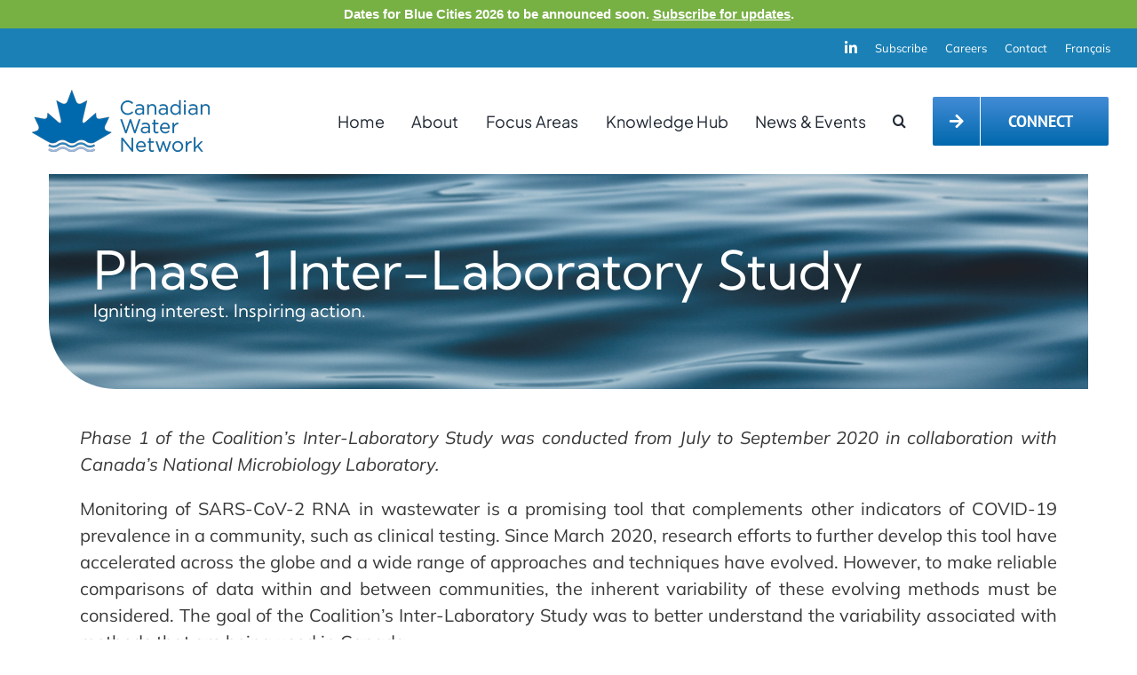

--- FILE ---
content_type: text/javascript
request_url: https://cwn-rce.ca/wp-content/plugins/fusion-builder/assets/js/min/general/fusion-tabs.js?ver=3.13.3
body_size: 1138
content:
function fusionInitStickyTabs(){"object"==typeof window.fusion&&"function"==typeof window.fusion.getHeight&&jQuery(".sticky-tabs[data-sticky-offset]").each((function(){jQuery(this)[0].style.setProperty("--awb-sticky-tabs-offset",window.fusion.getHeight(jQuery(this).attr("data-sticky-offset"))+window.fusion.getAdminbarHeight()+"px")}))}!function(t){"use strict";t.fn.fusionSwitchTabOnLinkClick=function(e){var i,n,a={};n="#_"===(i=e||("#_"===document.location.hash.substring(0,2)?document.location.hash.replace("#_","#"):document.location.hash)).substring(0,2)?i.split("#_")[1]:i.split("#")[1],i&&t(this).find('.nav-tabs li a[href="'+i+'"]').length&&(t(this).find(".nav-tabs li").removeClass("active"),t(this).find('.nav-tabs li a[href="'+i+'"]').parent().addClass("active"),t(this).find(".tab-content .tab-pane").removeClass("in").removeClass("active"),(a=t(this).find('.tab-content .tab-pane[id="'+n+'"]')).addClass("in").addClass("active")),i&&t(this).find('.nav-tabs li a[id="'+n+'"]').length&&(t(this).find(".nav-tabs li").removeClass("active"),t(this).find('.nav-tabs li a[id="'+n+'"]').parent().addClass("active"),t(this).find(".tab-content .tab-pane").removeClass("in").removeClass("active"),(a=t(this).find('.tab-content .tab-pane[id="'+t(this).find('.nav-tabs li a[id="'+n+'"]').attr("href").split("#")[1]+'"]')).addClass("in").addClass("active")),a.length&&setTimeout((function(){t(window).trigger("fusion-dynamic-content-render",a),window.dispatchEvent(new Event("fusion-resize-horizontal",{bubbles:!0,cancelable:!0})),t(window).trigger("fusion-resize-vertical"),t(window).trigger("resize")}),350)}}(jQuery),jQuery(document).on("ready fusion-element-render-fusion_tabs",(function(t,e){var i=void 0!==e?jQuery('div[data-cid="'+e+'"]').find(".fusion-tabs"):jQuery(".fusion-tabs"),n=void 0!==e?jQuery('div[data-cid="'+e+'"]').find(".nav-tabs li"):jQuery(".nav-tabs li");function a(t){if(jQuery(t).parents(".fusion-builder-live-element").length||!t)return;const e=jQuery(t).parents(".fusion-tabs").children(".nav").outerHeight(),i=t?t.getBoundingClientRect().top:null,n=parseInt(window.getComputedStyle(t,null).paddingTop);let a=parseInt(jQuery(t).parents(".fusion-tabs").css("--awb-sticky-tabs-offset"));a=isNaN(a)?0:a;const s=i?Math.floor(i+window.pageYOffset-a-e-n):0;s<jQuery(window).scrollTop()&&window.scrollTo({top:s,behavior:"smooth"})}if(i.each((function(){jQuery(this).fusionSwitchTabOnLinkClick()})),n.on("click",(function(t){var e,i=jQuery(this),n=i.parents(".fusion-tabs"),s=i.find(".tab-link").attr("href"),o=n.find(s);n.hasClass("mobile-mode-toggle")&&i.parents(".nav").hasClass("fusion-mobile-tab-nav")||n.find(".nav li").removeClass("active"),n.find(".nav li a").attr("tabindex","-1"),i.children().removeAttr("tabindex"),o.find(".fusion-woo-slider").length&&(e=0,n.hasClass("horizontal-tabs")&&(e=n.find(".nav").height()),n.height(n.find(".tab-content").outerHeight(!0)+e)),setTimeout((function(){jQuery(window).trigger("fusion-dynamic-content-render",o),window.dispatchEvent(new Event("fusion-resize-horizontal",{bubbles:!0,cancelable:!0})),jQuery(window).trigger("fusion-resize-vertical"),jQuery(window).trigger("resize")}),350),n.hasClass("sticky-tabs")&&Modernizr.mq("only screen and (min-width: "+(fusionTabVars.content_break_point-1)+"px)")&&a(n.find(".tab-pane.active")[0]),n.hasClass("mobile-sticky-tabs")&&Modernizr.mq("only screen and (max-width: "+fusionTabVars.content_break_point+"px)")&&a(n.find(".tab-pane.active")[0]),t.preventDefault()})),void 0!==e){const t=jQuery('div[data-cid="'+e+'"]').find(".nav:not(.fusion-mobile-tab-nav) li.active").length?jQuery('div[data-cid="'+e+'"]').find(".nav:not(.fusion-mobile-tab-nav) li.active"):n.first();t.trigger("click"),t.addClass("active")}Modernizr.mq("only screen and (max-width: "+fusionTabVars.content_break_point+"px)")&&jQuery(".tabs-vertical").addClass("tabs-horizontal").removeClass("tabs-vertical"),jQuery(window).on("resize",(function(){Modernizr.mq("only screen and (max-width: "+fusionTabVars.content_break_point+"px)")?(jQuery(".tabs-vertical").addClass("tabs-original-vertical"),jQuery(".tabs-vertical").addClass("tabs-horizontal").removeClass("tabs-vertical")):jQuery(".tabs-original-vertical").removeClass("tabs-horizontal").addClass("tabs-vertical")}));const s=new IntersectionObserver((function(t){t.forEach(t=>{0===t.intersectionRatio?jQuery(t.target).next(".fusion-tabs").addClass("is-stuck"):1===t.intersectionRatio&&jQuery(t.target).next(".fusion-tabs").removeClass("is-stuck")})}),{threshold:[0,1]}),o=document.querySelector(".fusion-tabs-sticky-helper");o&&s.observe(o)})),jQuery(window).on("load",(function(){jQuery(".vertical-tabs").length&&jQuery(".vertical-tabs .tab-content .tab-pane").each((function(){var t;jQuery(this).parents(".vertical-tabs").hasClass("clean")?jQuery(this).css("min-height",jQuery(".vertical-tabs .nav-tabs").outerHeight()-10):jQuery(this).css("min-height",jQuery(".vertical-tabs .nav-tabs").outerHeight()),jQuery(this).find(".video-shortcode").length&&(t=parseInt(jQuery(this).find(".fusion-video").css("max-width").replace("px",""),10),jQuery(this).css({float:"none","max-width":t+60}))})),jQuery(window).on("resize",(function(){jQuery(".vertical-tabs").length&&jQuery(".vertical-tabs .tab-content .tab-pane").css("min-height",jQuery(".vertical-tabs .nav-tabs").outerHeight())}))})),jQuery(window).on("load fusion-sticky-change fusion-resize-horizontal",fusionInitStickyTabs);